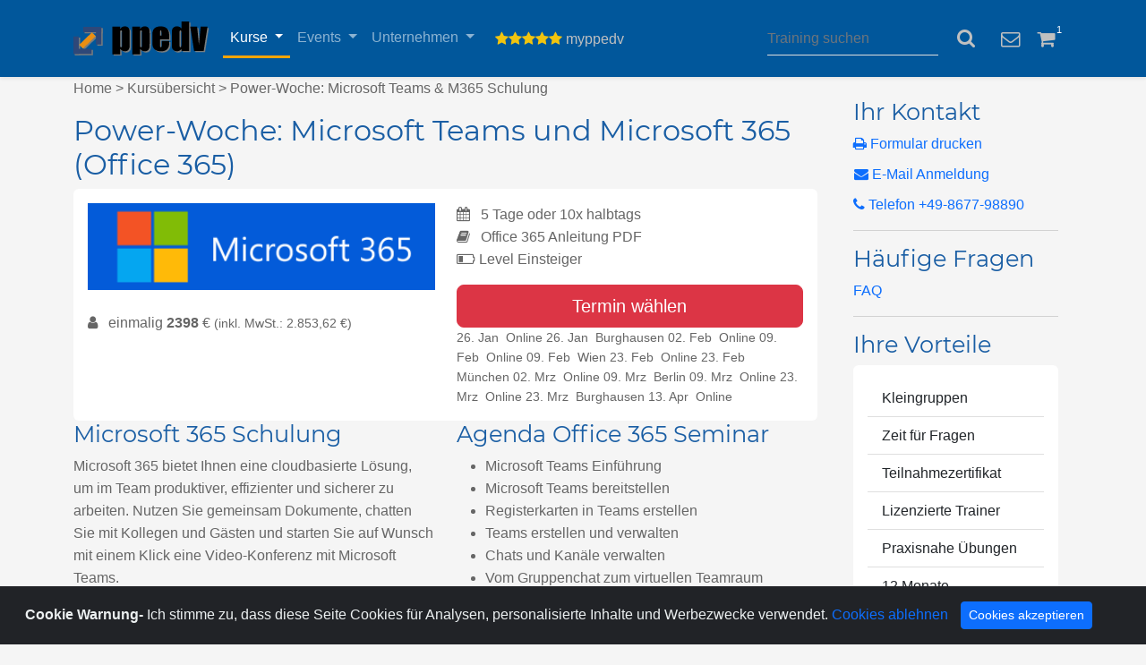

--- FILE ---
content_type: text/html; charset=utf-8
request_url: https://ppedv.com/Schulung/Kurse/Office365MicrosoftTeamsO365ExchangeOnlineSharePointCloudMCSASeminareTraining
body_size: 13103
content:


<!DOCTYPE html>
<html lang="de">
<head>
    <meta name="viewport" content="width=device-width, initial-scale=1.0">
    <link rel="icon" href="https://ppedv.de/ppedv.png">
    
	<title>Power-Woche: Microsoft 365 Administration Schulung und Teams Grundlagenkurs</title>
<meta name="description" content="Lernen Sie in diesem Microsoft 365 Seminar alles rund um die Planung, Bereitstellung, Konfiguration und Verwaltung von Microsoft Office 365 und Microsoft Teams kennen.
    5 Tage in Vollzeit oder 10 x Halbtags M365 Online Training" />
   <meta name="Author" content="ppedv AG" />
<meta name="Publisher" content=" ppedv AG" />
<meta name="Copyright" content=" ppedv AG" />
<meta name="Revisit-after" content="1 Days" />
<meta name="page-topic" content="Fortbildung" />
<meta name="Audience" content="alle" />
<meta name="Language" content="de" />

    <meta property="og:site_name" content="ppedv AG" />
    <meta property="og:locale" content="de">
    <meta name="msvalidate.01" content="20D638EB12ED0946483C442233850EA4" />
    <link id="ctl00_Link1" rel="Alternate" type="application/rss+xml" title="Aktuelle Schulungen" alt="Aktuelle Schulungen" href="~/RSS/ppedvAktuelleSchulungen.aspx"></link>
    <link id="ctl00_Link2" rel="Alternate" type="application/rss+xml" title="Aktuelle Events" href="~/RSS/ppedvAktuelleEvents.aspx"></link>
    <link id="ctl00_Link4" rel="Alternate" type="application/rss+xml" title="ppedv@Twitter" href="http://twitter.com/statuses/user_timeline/22393057.rss"></link>
    <link rel="canonical" href='https://ppedv.de/Schulung/Kurse/Office365MicrosoftTeamsO365ExchangeOnlineSharePointCloudMCSASeminareTraining'>
    <meta http-equiv="Content-Type" content="text/html; charset=utf-8" />
    <link href="/content/bootstrap.min.css" rel="stylesheet" />
    <link href="/content/font-awesome.min.css" rel="stylesheet" />
    <link href="/content/Style15.min.css" rel="stylesheet" />
    <link href="/content/ppedv15.min.css" rel="stylesheet" />
</head>
<body>


    <form name="aspnetForm" method="post" action="./Office365MicrosoftTeamsO365ExchangeOnlineSharePointCloudMCSASeminareTraining" id="aspnetForm">
<div>
<input type="hidden" name="__VIEWSTATE" id="__VIEWSTATE" value="EWLVPwNsmTSrpoJi336y4LcYvTmkRNzgGPADu80++6+DJz+lrbvwAv9ogdW4kgOE2rUCNH63Kdeivz/RHv2G8qGmNNO3RcSu5CxK0PhKtlBYwGPwFJVq2g6XNBxQCgBNntt1tuEeDQ438Ta/eFeZ2rbeCNi4KezOmjjrNO+im2eN6FIFnQSEHd1PyGDDMZCeaWGasox8+E6rimeDka5LPkXElmkCX9lKdvy0/RiifmAvB5S1gnZ+XqmeYa/qeh9xJoDfxuEk4M9YPoSKLaczcX85gLGgodcLXhoxIIKctvE019zFsdRR1eXHxa0eA7uhy1j9HQvJFmnfuzdikrd4sQ==" />
</div>

<div>

	<input type="hidden" name="__VIEWSTATEGENERATOR" id="__VIEWSTATEGENERATOR" value="325F452B" />
</div>
        
        


        

        <nav class="navbar navbar-dark  navbar-expand-lg  sticky-top shadow-sm ">
           <div class="container">
                <a class="navbar-brand" title="ppedv Startseite" alt="ppedv Startseite" href="/angebot">
                    <img src="/Images/ppedv.svg" />


                </a>
                <button class="navbar-toggler" type="button" data-bs-toggle="collapse" 
                    data-bs-target="#aufklapp"
                    aria-controls="navbarSupportedContent" aria-expanded="false"
                    aria-label="Toggle navigation">
                    <span class="navbar-toggler-icon"></span>
                </button>
                <div class="collapse navbar-collapse" id="aufklapp">
                    <ul class="navbar-nav">
                        <li class="active nav-item dropdown ">
                            <a title="Ihre IT-Trainings"
                                class="nav-link dropdown-toggle x-3" href="#" data-bs-toggle="dropdown">
                                Kurse<b class="caret"></b>
                            </a>
                            <ul class="dropdown-menu">
                                <li class="dropdown-item">
                                    <a href="/Schulung/MicrosoftTraining">
                                        <i class="fa fa-volume-up fa-fw"></i>&nbsp;
                                        Kursübersicht</a>
                                </li>
                                <li class="dropdown-item">
                                    <a href="/schulung/technologien">
                                        <i class="fa fa-cogs" aria-hidden="true"></i>
                                        &nbsp;Kurskategorien</a>
                                </li>
                                <li class="dropdown-item">
                                    <a href="/Schulung/365-VirtualClassroom-VirtuellesKlassenzimmer-E-Learning-Onlinekurs-Seminar-Training-Microsoft">
                                        <i class="fa fa-users fa-fw"></i>&nbsp;Virtual Class </a>
                                </li>
                                <li class="dropdown-item">
                                    <a href="/Schulung/Voucher">
                                        <i class="fa fa-percent fa-fw"></i>&nbsp;Voucherpakete </a>
                                </li>



                                <li class="dropdown-item">
                                    <a href="/schulung/InhouseITProjekte.aspx"><i class="fa fa-star fa-fw"></i>&nbsp;Inhouse</a>
                                </li>

                            </ul>
                        </li>


                        <li class=" nav-item dropdown ">
                            <a title="Ihre IT-Events"
                                class="nav-link dropdown-toggle x-3 " href="#" data-bs-toggle="dropdown"
                                 >Events<b class="caret"></b>
                            </a>
                            <ul class="dropdown-menu w-100">
                                <li class="dropdown-item">
                                    <a href="/Events">
                                        <i class="fa fa-calendar fa-fw"></i>&nbsp;
                                        Übersicht</a>
                                </li>

                                <li class="dropdown-item">
                                    <a href="https://adc.ms" target="_blank">
                                        <i class="fa fa-graduation-cap fa-fw"></i>&nbsp;ADC</a>
                                </li>

                                <li class="dropdown-item">
                                    <a href="https://infinity365.eu/" target="_blank">
                                        <i class="fa fa-users fa-fw"></i>&nbsp;Infinity365</a>
                                </li>

                                <li class="dropdown-item">
                                    <a href="http://www.sqldays.net" target="_blank">
                                        <i class="fa fa-database fa-fw"></i>&nbsp;SQLdays</a>
                                </li>

                                <li class="dropdown-item">
                                    <a href="https://ppedv.de/events/stateof">
                                        <i class="fa fa-connectdevelop fa-fw"></i>&nbsp;StateOf</a>
                                </li>

                          
                            </ul>
                        </li>
                        <li class=" dropdown nav-item">
                            <a href="#" class="nav-link dropdown-toggle x-3" data-bs-toggle="dropdown"
                              
                                title="über ppedv">Unternehmen<b class="caret"></b>
                            </a>
                            <ul class="dropdown-menu">
                                <li class="dropdown-item">
                                    <a href="/job">
                                        <i class="fa fa-user-plus"></i>&nbsp;Jobs</a>
                                </li>
                                <li class="dropdown-item">
                                    <a href="/microsoftexperte/mitarbeiter.aspx">
                                        <i class="fa fa-users fa-fw"></i>&nbsp;Team </a>
                                </li>
                                <li class="dropdown-item">
                                    <a href="/microsoftexperte/ueberuns.aspx">
                                        <i class="fa fa-building"></i>&nbsp;Über uns</a>
                                </li>
                                <li class="dropdown-item">
                                    <a href="/microsoftexperte/anfahrt.aspx">
                                        <i class="fa fa-location-arrow"></i>&nbsp;Standorte</a>
                                </li>
                                <li class="dropdown-item">
                                    <a href="https://blog.ppedv.de" target="_blank">
                                        <i class="fa fa-rss"></i>&nbsp;Blog</a>
                                </li>
                                
                                <li class="dropdown-item">
                                    <a href="/microsoftexperte/datenschutz.aspx">
                                        <i class="fa fa-save"></i>&nbsp;Datenschutz</a>
                                </li>


                            </ul>
                        </li>
                    </ul>


                    <ul class="nav navbar-nav navbar-right">
                        <li class="dropdown col-xs-12">
                            <a title="Service Bereich"
                                class="x-3" href="#" data-bs-toggle="dropdown">
                                <i class='fa fa-star text-yellow'></i><i class='fa fa-star text-yellow'></i><i class='fa fa-star text-yellow'></i><i class='fa fa-star text-yellow'></i><i class='fa fa-star text-yellow'></i>

                                <span id="userid">
                                    myppedv</span>
                                <b class="caret"></b>
                            </a>
                            <ul class="dropdown-menu">
                                <li>
                                    <a data-bs-toggle="modal" href="#logindialog"><i class="fa fa-fw fa-sign-in"></i>&nbsp; Login</a>
                                </li>
                                <li>
                                    
                                </li>

                                


                                <li>
                                    
                                </li>
                                <li>
                                    <a href="/partner/affiliate.aspx"><i class="fa fa-fw fa-usd"></i>&nbsp;Affiliate</a>
                                </li>
                            </ul>
                        </li>
                    </ul>
                </div>
                <div class="navbar-form navbar-right d-flex align-items-center p-3">
                    <input type="text" class="form-control me-2"
                        id="suche1" autocomplete="new-password" 
                        style="color: white"
                        onkeypress="if(event.keyCode==13){window.location.href='/ergebnis.aspx?suche='+encodeURIComponent($('#suche1').val());}"
                        placeholder="Training suchen" />
                    <button title="Suche" class="navbar-icon btn" style="color: silver;"
                        onclick="window.location.href='/ergebnis.aspx?suche='+encodeURIComponent($('#suche1').val());">
                        <i class="fa fa-search fa-lg"></i>
                    </button>
                </div>

                <div class="ml-auto d-none d-md-block">
                    <a title="Feedback Kommentar" class="navbar-icon"
                        data-toggle="modal" href="#feedbackdialog">
                        <i class="fa fa-envelope-o fa-lg"></i>
                    </a>
                </div>


                <div class="ml-auto ">
                    <a title="Trainings vorausgewählt" class="navbar-icon mx-0 mx-sm-3"
                        href="/Schulung/schulungenwatch.aspx">
                        <i class="fa fa-shopping-cart fa-fw fa-lg " style="position: relative;">
                            <span id="ctl00_basketcount" class="badge  badge-info small" style="top: -10px; position: absolute; padding: 0.2em;">1</span>
                        </i></a>

                </div>


                
                </div>

                
            </div>
        </nav>

        <header class="sb-page-header">
            <div class="container">

                
                
            </div>
        </header>

        <div class="container">
            <div class="row">
                <div class="col-md-9">
                    
       <p><a style="color:#6B6B6B" href="https://ppedv.de/">Home</a> > <a style="color:#6B6B6B" href="https://ppedv.de/Schulung/MicrosoftTraining.aspx">Kursübersicht</a> > Power-Woche: Microsoft Teams & M365 Schulung</p>
	 <div class="row" >
        
<div class="col-md-12">
    <h1 id="mainEvent" itemprop="name">
        
                 Power-Woche: Microsoft Teams und Microsoft 365 (Office 365)
            

    </h1>
</div>

    </div>
    <div class="card" >
        <div class="card-body row" >
            <div class="col-12 col-md-6">

            <img src="/Schulung/Kurse/KursBilder/M365.png" class="img-fluid w-100 mb-4" title="Office 365 Kurs Microsoft Teams Grundlagen Schulung " alt="Microsoft 365 Seminar für Administratoren" />
            


        <div class="mb-2">
            <i class="fa fa-user me-2"></i> einmalig 
            <b>2398</b> €
            <span class="small">(inkl. MwSt.: 2.853,62 €)</span>
        </div>

      
    



        </div>
        <div class="col-12 col-md-6">
            


        <div class="mb-0">
            <i class="fa fa-calendar me-2"></i>
            5 Tage
             oder 10x halbtags    
        </div>

        <div class="mb-0">
            <i class="fa fa-book me-2"></i>
            Office 365 Anleitung PDF
        </div>

        <div class="mb-3">
            <i class="fa fa-battery-quarter" 
               data-bs-toggle="tooltip" data-bs-html="true"
               title="Einsteiger: kaum Vorkenntnisse<br/>Fortgeschritten: Basiswissen nötig<br/>Experte: Vertiefung Technologie"></i>
            Level Einsteiger
        </div>

        <div class="d-grid">
            <a href='/Schulung/trainingtermine?seid=1920'
               class="btn btn-lg btn-danger w-100">Termin wählen</a>
        </div>

        
<div class="small">


    
            
                <!-- Sichtbare Ausgabe (wie bisher) -->
                <span class="termin-row">
                    <span class="termin-name">
                        26. Jan&nbsp;
          Online
                    </span>
                </span>

                <!-- JSON-LD Structured Data pro Event -->
                <script type="application/ld+json">
{
  "@context": "https://schema.org",
  "@type": "Event",
  "name": "Power-Woche: Microsoft Teams und Microsoft 365 (Office 365)",
  "description": "Teil 1: Microsoft Teams - Grundlagen Administration, Teil 2: Microsoft 365 (Office 365) - Jump Start Administration",
  "startDate": "2026-01-26",
  "endDate": "2026-01-30",
  "eventStatus": "https://schema.org/EventScheduled",
  "eventAttendanceMode": "https://schema.org/MixedEventAttendanceMode",
  "location": {"@type":"Place","name":"Virtual Classroom"},
  "offers": {
    "@type": "Offer",
    "price": "2398",
    "priceCurrency": "EUR",
    "availability": "https://schema.org/InStock",
    "url": "https://ppedv.com/Schulung/Kurse/Office365MicrosoftTeamsO365ExchangeOnlineSharePointCloudMCSASeminareTraining"
  },
  "organizer": {
    "@type": "Organization",
    "name": "ppedv AG",
    "url": "https://www.ppedv.de"
  },
  "url": "https://ppedv.com/Schulung/Kurse/Office365MicrosoftTeamsO365ExchangeOnlineSharePointCloudMCSASeminareTraining"
}
                </script>
            
        
            
                <!-- Sichtbare Ausgabe (wie bisher) -->
                <span class="termin-row">
                    <span class="termin-name">
                        26. Jan&nbsp;
          Burghausen
                    </span>
                </span>

                <!-- JSON-LD Structured Data pro Event -->
                <script type="application/ld+json">
{
  "@context": "https://schema.org",
  "@type": "Event",
  "name": "Power-Woche: Microsoft Teams und Microsoft 365 (Office 365)",
  "description": "Teil 1: Microsoft Teams - Grundlagen Administration, Teil 2: Microsoft 365 (Office 365) - Jump Start Administration",
  "startDate": "2026-01-26",
  "endDate": "2026-01-30",
  "eventStatus": "https://schema.org/EventScheduled",
  "eventAttendanceMode": "https://schema.org/OfflineEventAttendanceMode",
  "location": {"@type":"Place","name":"Burghausen"},
  "offers": {
    "@type": "Offer",
    "price": "2398",
    "priceCurrency": "EUR",
    "availability": "https://schema.org/InStock",
    "url": "https://ppedv.com/Schulung/Kurse/Office365MicrosoftTeamsO365ExchangeOnlineSharePointCloudMCSASeminareTraining"
  },
  "organizer": {
    "@type": "Organization",
    "name": "ppedv AG",
    "url": "https://www.ppedv.de"
  },
  "url": "https://ppedv.com/Schulung/Kurse/Office365MicrosoftTeamsO365ExchangeOnlineSharePointCloudMCSASeminareTraining"
}
                </script>
            
        
            
                <!-- Sichtbare Ausgabe (wie bisher) -->
                <span class="termin-row">
                    <span class="termin-name">
                        02. Feb&nbsp;
          Online
                    </span>
                </span>

                <!-- JSON-LD Structured Data pro Event -->
                <script type="application/ld+json">
{
  "@context": "https://schema.org",
  "@type": "Event",
  "name": "Power-Woche: Microsoft Teams und Microsoft 365 (Office 365)",
  "description": "Teil 1: Microsoft Teams - Grundlagen Administration, Teil 2: Microsoft 365 (Office 365) - Jump Start Administration",
  "startDate": "2026-02-02",
  "endDate": "2026-02-06",
  "eventStatus": "https://schema.org/EventScheduled",
  "eventAttendanceMode": "https://schema.org/MixedEventAttendanceMode",
  "location": {"@type":"Place","name":"Virtual Classroom"},
  "offers": {
    "@type": "Offer",
    "price": "2398",
    "priceCurrency": "EUR",
    "availability": "https://schema.org/InStock",
    "url": "https://ppedv.com/Schulung/Kurse/Office365MicrosoftTeamsO365ExchangeOnlineSharePointCloudMCSASeminareTraining"
  },
  "organizer": {
    "@type": "Organization",
    "name": "ppedv AG",
    "url": "https://www.ppedv.de"
  },
  "url": "https://ppedv.com/Schulung/Kurse/Office365MicrosoftTeamsO365ExchangeOnlineSharePointCloudMCSASeminareTraining"
}
                </script>
            
        
            
                <!-- Sichtbare Ausgabe (wie bisher) -->
                <span class="termin-row">
                    <span class="termin-name">
                        09. Feb&nbsp;
          Online
                    </span>
                </span>

                <!-- JSON-LD Structured Data pro Event -->
                <script type="application/ld+json">
{
  "@context": "https://schema.org",
  "@type": "Event",
  "name": "Power-Woche: Microsoft Teams und Microsoft 365 (Office 365)",
  "description": "Teil 1: Microsoft Teams - Grundlagen Administration, Teil 2: Microsoft 365 (Office 365) - Jump Start Administration",
  "startDate": "2026-02-09",
  "endDate": "2026-02-13",
  "eventStatus": "https://schema.org/EventScheduled",
  "eventAttendanceMode": "https://schema.org/MixedEventAttendanceMode",
  "location": {"@type":"Place","name":"Virtual Classroom"},
  "offers": {
    "@type": "Offer",
    "price": "2398",
    "priceCurrency": "EUR",
    "availability": "https://schema.org/InStock",
    "url": "https://ppedv.com/Schulung/Kurse/Office365MicrosoftTeamsO365ExchangeOnlineSharePointCloudMCSASeminareTraining"
  },
  "organizer": {
    "@type": "Organization",
    "name": "ppedv AG",
    "url": "https://www.ppedv.de"
  },
  "url": "https://ppedv.com/Schulung/Kurse/Office365MicrosoftTeamsO365ExchangeOnlineSharePointCloudMCSASeminareTraining"
}
                </script>
            
        
            
                <!-- Sichtbare Ausgabe (wie bisher) -->
                <span class="termin-row">
                    <span class="termin-name">
                        09. Feb&nbsp;
          Wien 
                    </span>
                </span>

                <!-- JSON-LD Structured Data pro Event -->
                <script type="application/ld+json">
{
  "@context": "https://schema.org",
  "@type": "Event",
  "name": "Power-Woche: Microsoft Teams und Microsoft 365 (Office 365)",
  "description": "Teil 1: Microsoft Teams - Grundlagen Administration, Teil 2: Microsoft 365 (Office 365) - Jump Start Administration",
  "startDate": "2026-02-09",
  "endDate": "2026-02-13",
  "eventStatus": "https://schema.org/EventScheduled",
  "eventAttendanceMode": "https://schema.org/OfflineEventAttendanceMode",
  "location": {"@type":"Place","name":"Wien "},
  "offers": {
    "@type": "Offer",
    "price": "2398",
    "priceCurrency": "EUR",
    "availability": "https://schema.org/InStock",
    "url": "https://ppedv.com/Schulung/Kurse/Office365MicrosoftTeamsO365ExchangeOnlineSharePointCloudMCSASeminareTraining"
  },
  "organizer": {
    "@type": "Organization",
    "name": "ppedv AG",
    "url": "https://www.ppedv.de"
  },
  "url": "https://ppedv.com/Schulung/Kurse/Office365MicrosoftTeamsO365ExchangeOnlineSharePointCloudMCSASeminareTraining"
}
                </script>
            
        
            
                <!-- Sichtbare Ausgabe (wie bisher) -->
                <span class="termin-row">
                    <span class="termin-name">
                        23. Feb&nbsp;
          Online
                    </span>
                </span>

                <!-- JSON-LD Structured Data pro Event -->
                <script type="application/ld+json">
{
  "@context": "https://schema.org",
  "@type": "Event",
  "name": "Power-Woche: Microsoft Teams und Microsoft 365 (Office 365)",
  "description": "Teil 1: Microsoft Teams - Grundlagen Administration, Teil 2: Microsoft 365 (Office 365) - Jump Start Administration",
  "startDate": "2026-02-23",
  "endDate": "2026-02-27",
  "eventStatus": "https://schema.org/EventScheduled",
  "eventAttendanceMode": "https://schema.org/MixedEventAttendanceMode",
  "location": {"@type":"Place","name":"Virtual Classroom"},
  "offers": {
    "@type": "Offer",
    "price": "2398",
    "priceCurrency": "EUR",
    "availability": "https://schema.org/InStock",
    "url": "https://ppedv.com/Schulung/Kurse/Office365MicrosoftTeamsO365ExchangeOnlineSharePointCloudMCSASeminareTraining"
  },
  "organizer": {
    "@type": "Organization",
    "name": "ppedv AG",
    "url": "https://www.ppedv.de"
  },
  "url": "https://ppedv.com/Schulung/Kurse/Office365MicrosoftTeamsO365ExchangeOnlineSharePointCloudMCSASeminareTraining"
}
                </script>
            
        
            
                <!-- Sichtbare Ausgabe (wie bisher) -->
                <span class="termin-row">
                    <span class="termin-name">
                        23. Feb&nbsp;
          München
                    </span>
                </span>

                <!-- JSON-LD Structured Data pro Event -->
                <script type="application/ld+json">
{
  "@context": "https://schema.org",
  "@type": "Event",
  "name": "Power-Woche: Microsoft Teams und Microsoft 365 (Office 365)",
  "description": "Teil 1: Microsoft Teams - Grundlagen Administration, Teil 2: Microsoft 365 (Office 365) - Jump Start Administration",
  "startDate": "2026-02-23",
  "endDate": "2026-02-27",
  "eventStatus": "https://schema.org/EventScheduled",
  "eventAttendanceMode": "https://schema.org/OfflineEventAttendanceMode",
  "location": {"@type":"Place","name":"München"},
  "offers": {
    "@type": "Offer",
    "price": "2398",
    "priceCurrency": "EUR",
    "availability": "https://schema.org/InStock",
    "url": "https://ppedv.com/Schulung/Kurse/Office365MicrosoftTeamsO365ExchangeOnlineSharePointCloudMCSASeminareTraining"
  },
  "organizer": {
    "@type": "Organization",
    "name": "ppedv AG",
    "url": "https://www.ppedv.de"
  },
  "url": "https://ppedv.com/Schulung/Kurse/Office365MicrosoftTeamsO365ExchangeOnlineSharePointCloudMCSASeminareTraining"
}
                </script>
            
        
            
                <!-- Sichtbare Ausgabe (wie bisher) -->
                <span class="termin-row">
                    <span class="termin-name">
                        02. Mrz&nbsp;
          Online
                    </span>
                </span>

                <!-- JSON-LD Structured Data pro Event -->
                <script type="application/ld+json">
{
  "@context": "https://schema.org",
  "@type": "Event",
  "name": "Power-Woche: Microsoft Teams und Microsoft 365 (Office 365)",
  "description": "Teil 1: Microsoft Teams - Grundlagen Administration, Teil 2: Microsoft 365 (Office 365) - Jump Start Administration",
  "startDate": "2026-03-02",
  "endDate": "2026-03-06",
  "eventStatus": "https://schema.org/EventScheduled",
  "eventAttendanceMode": "https://schema.org/MixedEventAttendanceMode",
  "location": {"@type":"Place","name":"Virtual Classroom"},
  "offers": {
    "@type": "Offer",
    "price": "2398",
    "priceCurrency": "EUR",
    "availability": "https://schema.org/InStock",
    "url": "https://ppedv.com/Schulung/Kurse/Office365MicrosoftTeamsO365ExchangeOnlineSharePointCloudMCSASeminareTraining"
  },
  "organizer": {
    "@type": "Organization",
    "name": "ppedv AG",
    "url": "https://www.ppedv.de"
  },
  "url": "https://ppedv.com/Schulung/Kurse/Office365MicrosoftTeamsO365ExchangeOnlineSharePointCloudMCSASeminareTraining"
}
                </script>
            
        
            
                <!-- Sichtbare Ausgabe (wie bisher) -->
                <span class="termin-row">
                    <span class="termin-name">
                        09. Mrz&nbsp;
          Berlin
                    </span>
                </span>

                <!-- JSON-LD Structured Data pro Event -->
                <script type="application/ld+json">
{
  "@context": "https://schema.org",
  "@type": "Event",
  "name": "Power-Woche: Microsoft Teams und Microsoft 365 (Office 365)",
  "description": "Teil 1: Microsoft Teams - Grundlagen Administration, Teil 2: Microsoft 365 (Office 365) - Jump Start Administration",
  "startDate": "2026-03-09",
  "endDate": "2026-03-13",
  "eventStatus": "https://schema.org/EventScheduled",
  "eventAttendanceMode": "https://schema.org/OfflineEventAttendanceMode",
  "location": {"@type":"Place","name":"Berlin"},
  "offers": {
    "@type": "Offer",
    "price": "2398",
    "priceCurrency": "EUR",
    "availability": "https://schema.org/InStock",
    "url": "https://ppedv.com/Schulung/Kurse/Office365MicrosoftTeamsO365ExchangeOnlineSharePointCloudMCSASeminareTraining"
  },
  "organizer": {
    "@type": "Organization",
    "name": "ppedv AG",
    "url": "https://www.ppedv.de"
  },
  "url": "https://ppedv.com/Schulung/Kurse/Office365MicrosoftTeamsO365ExchangeOnlineSharePointCloudMCSASeminareTraining"
}
                </script>
            
        
            
                <!-- Sichtbare Ausgabe (wie bisher) -->
                <span class="termin-row">
                    <span class="termin-name">
                        09. Mrz&nbsp;
          Online
                    </span>
                </span>

                <!-- JSON-LD Structured Data pro Event -->
                <script type="application/ld+json">
{
  "@context": "https://schema.org",
  "@type": "Event",
  "name": "Power-Woche: Microsoft Teams und Microsoft 365 (Office 365)",
  "description": "Teil 1: Microsoft Teams - Grundlagen Administration, Teil 2: Microsoft 365 (Office 365) - Jump Start Administration",
  "startDate": "2026-03-09",
  "endDate": "2026-03-13",
  "eventStatus": "https://schema.org/EventScheduled",
  "eventAttendanceMode": "https://schema.org/MixedEventAttendanceMode",
  "location": {"@type":"Place","name":"Virtual Classroom"},
  "offers": {
    "@type": "Offer",
    "price": "2398",
    "priceCurrency": "EUR",
    "availability": "https://schema.org/InStock",
    "url": "https://ppedv.com/Schulung/Kurse/Office365MicrosoftTeamsO365ExchangeOnlineSharePointCloudMCSASeminareTraining"
  },
  "organizer": {
    "@type": "Organization",
    "name": "ppedv AG",
    "url": "https://www.ppedv.de"
  },
  "url": "https://ppedv.com/Schulung/Kurse/Office365MicrosoftTeamsO365ExchangeOnlineSharePointCloudMCSASeminareTraining"
}
                </script>
            
        
            
                <!-- Sichtbare Ausgabe (wie bisher) -->
                <span class="termin-row">
                    <span class="termin-name">
                        23. Mrz&nbsp;
          Online 
                    </span>
                </span>

                <!-- JSON-LD Structured Data pro Event -->
                <script type="application/ld+json">
{
  "@context": "https://schema.org",
  "@type": "Event",
  "name": "Power-Woche: Microsoft Teams und Microsoft 365 (Office 365)",
  "description": "Teil 1: Microsoft Teams - Grundlagen Administration, Teil 2: Microsoft 365 (Office 365) - Jump Start Administration",
  "startDate": "2026-03-23",
  "endDate": "2026-03-27",
  "eventStatus": "https://schema.org/EventScheduled",
  "eventAttendanceMode": "https://schema.org/MixedEventAttendanceMode",
  "location": {"@type":"Place","name":"Virtual Classroom "},
  "offers": {
    "@type": "Offer",
    "price": "2398",
    "priceCurrency": "EUR",
    "availability": "https://schema.org/InStock",
    "url": "https://ppedv.com/Schulung/Kurse/Office365MicrosoftTeamsO365ExchangeOnlineSharePointCloudMCSASeminareTraining"
  },
  "organizer": {
    "@type": "Organization",
    "name": "ppedv AG",
    "url": "https://www.ppedv.de"
  },
  "url": "https://ppedv.com/Schulung/Kurse/Office365MicrosoftTeamsO365ExchangeOnlineSharePointCloudMCSASeminareTraining"
}
                </script>
            
        
            
                <!-- Sichtbare Ausgabe (wie bisher) -->
                <span class="termin-row">
                    <span class="termin-name">
                        23. Mrz&nbsp;
          Burghausen
                    </span>
                </span>

                <!-- JSON-LD Structured Data pro Event -->
                <script type="application/ld+json">
{
  "@context": "https://schema.org",
  "@type": "Event",
  "name": "Power-Woche: Microsoft Teams und Microsoft 365 (Office 365)",
  "description": "Teil 1: Microsoft Teams - Grundlagen Administration, Teil 2: Microsoft 365 (Office 365) - Jump Start Administration",
  "startDate": "2026-03-23",
  "endDate": "2026-03-27",
  "eventStatus": "https://schema.org/EventScheduled",
  "eventAttendanceMode": "https://schema.org/OfflineEventAttendanceMode",
  "location": {"@type":"Place","name":"Burghausen"},
  "offers": {
    "@type": "Offer",
    "price": "2398",
    "priceCurrency": "EUR",
    "availability": "https://schema.org/InStock",
    "url": "https://ppedv.com/Schulung/Kurse/Office365MicrosoftTeamsO365ExchangeOnlineSharePointCloudMCSASeminareTraining"
  },
  "organizer": {
    "@type": "Organization",
    "name": "ppedv AG",
    "url": "https://www.ppedv.de"
  },
  "url": "https://ppedv.com/Schulung/Kurse/Office365MicrosoftTeamsO365ExchangeOnlineSharePointCloudMCSASeminareTraining"
}
                </script>
            
        
            
                <!-- Sichtbare Ausgabe (wie bisher) -->
                <span class="termin-row">
                    <span class="termin-name">
                        13. Apr&nbsp;
          Online
                    </span>
                </span>

                <!-- JSON-LD Structured Data pro Event -->
                <script type="application/ld+json">
{
  "@context": "https://schema.org",
  "@type": "Event",
  "name": "Power-Woche: Microsoft Teams und Microsoft 365 (Office 365)",
  "description": "Teil 1: Microsoft Teams - Grundlagen Administration, Teil 2: Microsoft 365 (Office 365) - Jump Start Administration",
  "startDate": "2026-04-13",
  "endDate": "2026-04-17",
  "eventStatus": "https://schema.org/EventScheduled",
  "eventAttendanceMode": "https://schema.org/MixedEventAttendanceMode",
  "location": {"@type":"Place","name":"Virtual Classroom"},
  "offers": {
    "@type": "Offer",
    "price": "2398",
    "priceCurrency": "EUR",
    "availability": "https://schema.org/InStock",
    "url": "https://ppedv.com/Schulung/Kurse/Office365MicrosoftTeamsO365ExchangeOnlineSharePointCloudMCSASeminareTraining"
  },
  "organizer": {
    "@type": "Organization",
    "name": "ppedv AG",
    "url": "https://www.ppedv.de"
  },
  "url": "https://ppedv.com/Schulung/Kurse/Office365MicrosoftTeamsO365ExchangeOnlineSharePointCloudMCSASeminareTraining"
}
                </script>
            
        

</div>

    

        </div>
        </div>
    </div>
   
<div class='row'>
    <div class="col-12 col-md-6">
        <h2> Microsoft 365 Schulung</h2>
        <p>Microsoft 365 bietet Ihnen eine cloudbasierte Lösung, um im Team produktiver, effizienter und sicherer zu arbeiten. 
            Nutzen Sie gemeinsam Dokumente, chatten Sie mit Kollegen und Gästen und starten Sie auf Wunsch mit einem Klick eine Video-Konferenz mit Microsoft Teams.</p>

            <h2>Microsoft Teams Kursinhalt</h2>
     <p>Lernen Sie in dieser <b>Microsoft 365 Schulung</b> alles rund um die Planung, Bereitstellung, Konfiguration und Verwaltung von Microsoft 365 und Microsoft Teams kompakt in 5 Tagen kennen. </p>
        <p>Dieses <b>Office 365 Seminar</b> besteht aus dem <a href="/Schulung/Kurse/TeamsPlannerMicrosoftOffice365GrundlagenEinstiegAdminO365SeminarTraining">"Microsoft Teams Einsteigerkurs"</a> und dem <a href="/schulung/kurse/Office365-Excel-Word-PowerPoint-OneNote-Cloud-Windows-Exchange-SharePoint-Administration-Seminar-Training">"Microsoft 365 Grundlagenkurs"</a>.</p>
       
        <h2>Zielgruppe Office 365 Seminar</h2>
        <p>Diese <b>Microsoft 365 Weiterbildung</b> ist für IT-Administratoren und Berater geeignet, 
		die eine <b>Microsoft 365 und Teams Umgebung</b> planen, konfigurieren und verwalten wollen und sich für moderne Zusammenarbeit interessieren.</p>
        
               <h2>Office 365 Zertifizierung </h2>
      <p>Dieser  <b>Microsoft Teams Workshop</b> kann Sie bei der Vorbereitung auf die Zertifizierung zum <b>Microsoft 365 Certified: Teams Administrator Associate</b> mit <b>Examen MS-700</b> unterstützen. 
           Auf Wunsch ist die Original Microsoft Unterlage <b>MOC MS-700</b> und ein digitales Zertifikat (Badge) für Ihre Profile in Social Media wie Linkedin inklusive.</p>             
		
         <section>
            <h2>Kundenbewertungen</h2>
                <div itemscope itemtype="http://schema.org/Product">
                    <div itemprop="review" itemscope itemtype="http://schema.org/Review">

                        <span itemprop="name">"Die Interaktion mit den Online Teilnehmern wurden vom Trainer gut umgesetzt."<br>
                        </span>
                        <span itemprop="author"><small><em> Bernd F., Private Kant-Schulen gGmbH 2023 </em></span>
                        <br />
                       Microsoft 365 Online Kurse<br></small>


                        <span itemprop="reviewBody">
                            <br>
                            <span itemprop="name">"Die Möglichkeit noch mit den Beispielen zu arbeiten gefällt mir sehr."<br>
                            </span>
                            <span itemprop="author"><small><em>Peter S., DATAGROUP Business Solutions 2023</em></span><br />
                            Office 365 Online Seminare<br></small>

                            <br>
                        </span>

                        <div itemprop="reviewRating" itemscope itemtype="http://schema.org/Rating">

                            <meta itemprop="worstRating" content="1">
                            <i class="fa fa-star"></i><i class="fa fa-star"></i><i class="fa fa-star"></i><i class="fa fa-star"></i><i class="fa fa-star"></i>

                            <span itemprop="ratingValue">5</span>/

          <span itemprop="bestRating">5</span> stars

                        </div>
                    </div>

                    <span itemprop="name">Online Seminare Microsoft 365</span>
                    <div itemprop="aggregateRating" itemscope itemtype="http://schema.org/AggregateRating">
                        Rated <span itemprop="ratingValue">5</span>/5

   based on <span itemprop="reviewCount">72</span> customer reviews

                    </div>
                </div>
            </section>
        </div>
    <div class="col-12 col-md-6">
        <h2> Agenda Office 365 Seminar</h2>
        <ul>
            <li>Microsoft Teams Einführung</li>
            <li>Microsoft Teams bereitstellen</li>
            <li>Registerkarten in Teams erstellen</li>
            <li>Teams erstellen und verwalten</li>
            <li>Chats und Kanäle verwalten</li>
            <li>Vom Gruppenchat zum virtuellen Teamraum</li>
            <li>Aufgabenverwaltung in Teams</li>
			<li>Online-Meetings mit Teams</li>
			<li>Dateien, Termine, Chats und Aktivitäten</li>
            <li>Suche innerhalb von Microsoft Teams</li>
            <li>Bots für Teams erstellen</li>
            <li>Sicherheit implementieren</li>
            <li>Apps in Teams verwalten</li>

            <li>Grundlagen Cloud-Dienste und Microsoft 365</li>
            <li>Administration von Microsoft 365</li>
            <li>Teamseiten für bessere Zusammenarbeit</li>
            <li>Exchange Online verwalten</li>
            <li>SharePoint Online Grundlagen</li>
            <li>OneDrive for Business als Cloud-Speicher</li>
            <li>Verwaltung eigener Domänen</li>
            <li>Benutzerverwaltung mit Windows PowerShell</li>
            <li>Identitäten mit Azure Active Directory</li>
            <li>Microsoft 365 Collaboration Services</li>
            <li>Microsoft Forms Grundlagen</li>
			<li>Microsoft 365 bereitstellen</li>
			<li>Sicherheit und Compliance</li>       
        </ul>
    </div>
</div>
    
<div class='row'>
    <div class="col-12 col-md-6">
        

<div class="row">

    <div class="col">
   <h2>Weitere Kurse zum Thema</h2>
        <ul class="list-group list-group-flush">

            
                    <li class="list-group-item">
                        <a href='/Schulung/Kurse/TeamsMicrosoft365AdministratorFortgeschrittene.aspx'>
                        Microsoft Teams - Fortgeschrittene Administration
                    </a></li>
                
                    <li class="list-group-item">
                        <a href='/schulung/kurse/DataverseSeminarPowerBIPowerAutomatePowerAppsAnwenderTraining.aspx'>
                        Dataverse - Power Platform Daten verwalten
                    </a></li>
                
                    <li class="list-group-item">
                        <a href='/Schulung/Kurse/MicrosoftPowerPlatformPowerAppsPowerAutomatePowerBIPowerVirtualAgentM365LowCodeSeminarTrainingWeiterbildungWorkshop'>
                        Citizen Developer Week - Power Apps und Power Automate
                    </a></li>
                
                    <li class="list-group-item">
                        <a href='/Schulung/Kurse/PowerAppsPowerAutomatePowerBIMicrosoftPowerPlatformOffice365LowCodeSeminarTrainingWeiterbildungWorkshop'>
                        Power Apps und Power Automate - Low Code Lösungen
                    </a></li>
                
                    <li class="list-group-item">
                        <a href='/Schulung/Kurse/Exchange-online-Administration-Seminar'>
                        Exchange Online - Microsoft 365 Administration
                    </a></li>
                
        </ul>
    </div>
</div>

    </div>
    <div class="col-12 col-md-6">
        

<div class="row">

    <div class="col">  <h2>Schulungszentren</h2>
        <ul class="list-group list-group-flush">
            <li class="list-group-item"><a href="../../../../../../../../../microsoftexperte/schulungszentrum/berlin">Berlin Mitte</a></li>
            <li class="list-group-item"><a href="../../../../../../../../../microsoftexperte/schulungszentrum/burghausen">Campus Burghausen</a></li>
            <li class="list-group-item"><a href="../../../../../../../../../microsoftexperte/schulungszentrum/muenchen">München</a></li>
            <li class="list-group-item"><a href="../../../../../../../../../microsoftexperte/schulungszentrum/wien">Wien Österreich</a></li>
            <li class="list-group-item"><a href="../../../../../../../../InhouseITProjekte">Inhouse </a>bei Ihnen vor Ort</li>
            <li class="list-group-item"><a href="../../../../../../../../365-VirtualClassroom-VirtuellesKlassenzimmer-E-Learning-Onlinekurs-Seminar-Training-Microsoft">Virtual Classrooms</a> von überall</li>
        </ul>
    </div>
</div>

</div>
    </div>

                </div>
                <div class="col-md-3 hidden-sm hidden-xs ">
                    
	   

<div class="card-body p-3">
    <h2 class="mt-2">Ihr Kontakt</h2>

    <a href="/Schulung/schulungsanmeldung.docx" target="_blank" class="text-decoration-none d-block mb-2">
        <i class="fa fa-print"></i> Formular drucken
    </a>

    

    <table cellspacing="0" border="0" id="ctl00_PlaceHolderActionPanel_KursBuchung_Repeater1" style="border-collapse:collapse;">
	<tr>
		<td colspan="2">
            <a href='mailto:schulung@ppedv.de?subject=Schulungsanmeldung für Kurs: Power-Woche: Microsoft Teams und Microsoft 365 (Office 365)'
                class="text-decoration-none d-block mb-2">
                <i class="fa fa-envelope"></i> E-Mail Anmeldung
            </a>

            <script type="application/ld+json">
            {
                "@context": "https://schema.org",
                "@type": "LocalBusiness",
                "name": "Power-Woche: Microsoft Teams und Microsoft 365 (Office 365)",
                "url": "https://ppedv.com/Schulung/Kurse/Office365MicrosoftTeamsO365ExchangeOnlineSharePointCloudMCSASeminareTraining",
                "image": "https://ppedv.de/images/ppedvlogo.png",
                "telephone": "0049-8677-9889-0",
                "address": {
                    "@type": "PostalAddress",
                    "streetAddress": "Chiemgaustr 116",
                    "addressLocality": "München",
                    "addressRegion": "BAY",
                    "postalCode": "81549",
                    "addressCountry": "DE"
                },
                "geo": {
                    "@type": "GeoCoordinates",
                    "latitude": "48.1073472680756",
                    "longitude": "11.598949240494822"
                },
                "aggregateRating": {
                    "@type": "AggregateRating",
                    "ratingValue": "4.8",
                    "ratingCount": "4528"
                }
            }
            </script>
        </td>
	</tr>
</table>

    <a href="tel:+49867798890" class="text-decoration-none d-block mb-3">
        <i class="fa fa-phone"></i> Telefon +49-8677-98890
    </a>

    <hr />
    <h2>Häufige Fragen</h2>
    <p><a href="/schulung/faq.aspx">FAQ</a></p>

    <hr />
    <h2>Ihre Vorteile</h2>
    <div class="card p-3">
        <ul class="list-group list-group-flush">
            <li class="list-group-item">Kleingruppen</li>
            <li class="list-group-item">Zeit für Fragen</li>
            <li class="list-group-item">Teilnahmezertifikat</li>
            <li class="list-group-item">Lizenzierte Trainer</li>
            <li class="list-group-item">Praxisnahe Übungen</li>
            <li class="list-group-item">12 Monate Trainersupport</li>
            <li class="list-group-item" title="*nur für bestimmte Termine gültig">12 Monate wiederholen für nur 99 €*</li>
        </ul>
    </div>
</div>

       <div class="panel-body" style="padding: 15px;"><h3>Ihr M365 Event</h3>
    <a href="https://infinity365.eu/" target="_blank">
                       <img title="Mehr zur Infinity 365 Konferenz erfahren"
               alt="Infinity 365 Konferenz Logo"  src="/Events/Images/InfinityStartseite.png" class="img-fluid w-100 mb-4" />

<br /> <br /> 
                   </a><br /></div>    

                    
    <br />
   




                    
                    
                </div>
            </div>
        </div>




        
        


        </div>
        <footer class=" navbar-default navbar navbar-dark ">
            <div class="container">

                <div class="row w-100">

                    <div class="col-6 text-white">
                        <a href='mailto:?subject=Link zum Microsoft Schulungsanbieter ppedv AG https://ppedv.com/Schulung/Kurse/Office365MicrosoftTeamsO365ExchangeOnlineSharePointCloudMCSASeminareTraining&body= Hallo, ich empfehle die ppedv als Microsoft und IT Schulungsanbieter: https://ppedv.com/Schulung/Kurse/Office365MicrosoftTeamsO365ExchangeOnlineSharePointCloudMCSASeminareTraining' target="_blank" style="color: white">
                            <i class="fa fa-copyright"></i>ppedv AG Campus</a>

                        <p>
                            Marktler Straße 15b&nbsp;|&nbsp;84489 Burghausen
                            <br />
                            +49 (0) 8677 - 9889-0&nbsp;|&nbsp;info@ppedv.de 
                        </p>



                    </div>
                    <div class="col-6">
                        <p>
                            <a href="/microsoftexperte/Schulungszentrum/Muenchen.aspx" style="color: white">München</a>&nbsp;|&nbsp;
                            <a href="/microsoftexperte/Schulungszentrum/Burghausen" style="color: white">Burghausen</a>&nbsp;|&nbsp;
                            
                               <a href="/microsoftexperte/Schulungszentrum/Berlin" style="color: white">Berlin</a>&nbsp;|&nbsp;
                        <a href="/microsoftexperte/Schulungszentrum/Wien" style="color: white">Wien</a>&nbsp;|&nbsp;
                            <a href="/vc" style="color: white">Virtual Classroom</a>
                        </p>


                        <p>
                            <a href="../../microsoftexperte/AGB.aspx" style="color: white">AGB</a>&nbsp;|&nbsp;
                            <a href="../../impressum.aspx" style="color: white">Impressum</a>&nbsp;|&nbsp;
                            <a href="/microsoftexperte/datenschutz.aspx" style="color: white">Datenschutz</a>&nbsp;|&nbsp;
                            <a href="/schulung/faq" style="color: white">FAQ</a>
                        </p>
                    </div>
                </div>
            </div>
            <img title="Affiliate" alt="Affiliate" src='/affidhandler.ashx?' />

        </footer>

        <div class="modal fade" id="logindialog" tabindex="-1" role="dialog" aria-labelledby="myModalLabel">
            <div class="modal-dialog" role="document">
                <div class="modal-content">
                    <div class="modal-header">

                        <h3 class="modal-title" id="myModalLabel">my ppedv Login</h3>
                        <button type="button" class="btn-close" data-bs-dismiss="modal" aria-label="Close">
                        </button>
                    </div>
                    <div class="modal-body">

                        <div class="form-group">

                            <input id="username" required type="email"
                                placeholder="Email">
                        </div>
                        <div class="form-group">

                            <input id="password" required placeholder="Login-ID" type="password">
                            <div class="checkbox">
                                <label>
                                    <input type="checkbox" id="RememberMe" checked="checked">
                                    remember
                                </label>
                            </div>
                        </div>



                    </div>
                    <div class="modal-footer">
                        <input id="LoginButton" class="btn btn-primary" onclick="ajaxlogin($('#username').val(), $('#password').val())"
                            value="Anmelden" />

                        <a href="/Login/PasswordRecovery.aspx">Passwort vergessen?</a>
                        <div class="text-danger">
                            <div id="ErrorText"></div>
                        </div>
                        
                    </div>
                </div>
            </div>
        </div>
        <div class="modal fade" id="feedbackdialog" tabindex="-1" role="dialog" aria-labelledby="myModalLabel">
            <div class="modal-dialog" role="document">
                <div class="modal-content">
                    <div class="modal-header">
                        <h3 class="modal-title">Feedback per Mail senden</h3>
                        <button type="button" class="btn-close" data-bs-dismiss="modal" aria-label="Close">
                        </button>

                    </div>
                    <div class="modal-body">
                        <div class="form-group">
                            <textarea id="nachricht" placeholder="Bitte geben Sie hier Ihre Nachricht ein" class="form-control" rows="5"></textarea>
                        </div>
                    </div>
                    <div class="modal-footer">
                        <input id="sendButton" class="btn btn-primary"
                            onclick="sendmail($('#nachricht').val())"
                            value="Mail senden" />
                    </div>
                </div>
            </div>
        </div>
        <div class="alert alert-dismissible text-center cookiealert" role="alert">
            <div class="cookiealert-container">
                <b>Cookie Warnung-</b>


                Ich stimme zu, dass diese Seite Cookies für Analysen, personalisierte Inhalte und Werbezwecke verwendet.

        <a href="/microsoftexperte/datenschutz.aspx" target="_blank">Cookies ablehnen</a>
                <button type="button" class="btn btn-primary btn-sm acceptcookies" aria-label="Close">
                    Cookies akzeptieren
                </button>
            </div>
        </div>
        <button class="btn btn-primary btn-sm float-right "
            type="button"
            style="position: fixed; right: 0; bottom: 0;"
            onclick="openForm1()">
            Beratung via Chat</button>



    </form>
    <div class="chat-window d-none position-fixed bottom-0 end-0 m-3 shadow-lg"
        style="z-index: 1050; max-height: 80vh; width: 320px;"
        id="chatWindow">
        <div class="card border-0 "
            style="max-width: 18rem;">
            <div class="card-header bg-primary text-white d-flex justify-content-between align-items-center">
                Support Chat
                      <button type="button"
                          class="btn-close btn-close-white"
                          onclick="closeForm()">
                      </button>
            </div>

            <div id="chatliste"
                class="card-body bg-light p-3" style="overflow-y: auto; max-height: 60vh;">
            </div>
            <form id="chatform" class="card-footer bg-white p-2">


                <textarea class="form-control" id="chatmsg" placeholder="Type your message..." rows="1"></textarea>
                <button id="sendmsg" type="submit" class="btn btn-primary ms-2">Send</button>
            </form>

        </div>
    </div>
    <!-- Init script -->
    <script src="/scripts/jquery-3.6.0.min.js"></script>
    <script src="/scripts/popper.min.js"></script>
    <script src="/scripts/bootstrap.min.js"></script>
    <script src="/scripts/jquery.cookie.min.js"></script>
    <script src="/scripts/ppedvmaster.min.js"></script>
    <script src="/scripts/Cookiealert.js"></script>

    <script>

        var chatliste = $('#chatliste');
        var username;
        var regex1 = /([a-zA-Z0-9._-]+@[a-zA-Z0-9._-]+\.[a-zA-Z0-9._-]+)/gi;
        function addChatMsg() {
            $('#chatliste').html(msg);
            chatliste.scrollTop(1E10);
        }
        function Check4Connection() {

            username = $.cookie("L2");
            console.log("Check4Connection" + username);
            if (username === null || username === undefined || username.toString().includes('@') === false) {
                var msg = $('#chatmsg').val();
                username = msg.match(regex1);
                console.log(username);
                if (username === null || username.toString().includes('@') === false) {
                    chatliste.html("bitte ihre Email Adresse");
                    console.log("kein L2 oder leer");
                    return false;
                }
                else {
                    username = username.toString().toLowerCase();
                    console.log("setting cookie L2 " + username);
                    $.cookie("L2", username, { expires: 90, domain: '.ppedv.de' });
                    $.cookie("L2", username, { expires: 90 });
                    chatliste.html("sie werden verbunden");
                    return true;
                }
            }
            return true;
        }
        var connection;
        var chat;
        function openForm1() {

           
          
            document.getElementById("chatWindow").classList.remove('d-none');
            username = $.cookie("L2");
            if (username != undefined) {
                username = username.toString().toLowerCase();
            }

            $.getScript('../../Scripts/jquery.signalR-2.4.3.min.js').done(function () {
                console.log('script loaded');
                connection = $.hubConnection();
                chat = connection.createHubProxy('chathub');

                //   await hubProxy.Invoke("SendInternalMessage", EingabeTextBox.Text, aktuell.User, aktuell.Session);

                chat.on('ChatHTMLMessage', function (User, msg) {
                    console.log('ChatHTMLMessage ' + $.cookie("messageID"), msg);
                    chatliste.html(msg);

                    chatliste.scrollTop(1E10);
                });
                chat.on('SetMessageIdCookie', function (messageid) {
                    console.log("SetMessageId " + messageid);
                    if (messageid != undefined) {
                        document.cookie = `messageID=${messageid}; Max-Age=172800`;
                    }

                });
                if (Check4Connection()) {
                    connection.start().done(function () {
                        console.log('Session start');
                        sessionId = Math.random().toString(36).substring(2, 15);
                        chat.invoke("joinSession", sessionId, username)
                            .done(function () {
                                console.log('connection established on open Form');


                                chat.invoke("ListNachrichten");
                            });


                    });
                }
            });
            console.log($('#chatform'));
            $('#chatform').submit(function (event) {
                event.preventDefault();
                console.log("connection state " + connection.state);

                //ist schon connected
                //1 HubConnectionState.Connected
                if (connection.state == 1) {
                    var msg = $('#chatmsg').val();
                    console.log("Invoke KundenNeueNachricht " + String(username) + msg + connection.ConnectionId);
                    chat.invoke('KundenNeueNachricht', msg, String(username), $.cookie("messageID"), window.location.pathname);

                }
                else {
                    if (Check4Connection()) {
                        connection.start().done(function () {
                            console.log("connection start");
                            sessionId = Math.random().toString(36).substring(2, 15);
                            chat.invoke("joinSession", sessionId, username);
                            console.log("connection established ohne L2");
                            chat.invoke("ListNachrichten");

                        });
                    }
                    else {


                    }
                }


                $('#chatmsg').val("");
                console.log("Empty input ");
            });




        }



        function closeForm() {
            document.getElementById("chatWindow").classList.add('d-none');
            connection.start();
        }

        $(function () {

            $.cookie.raw = true;



        });

        function copyAffiliateLink() {
            var linkElement = document.getElementById("ctl00_affiliateLink");
            if (linkElement) {
                var link = linkElement.href;
                navigator.clipboard.writeText(link).then(function () {
                    alert("Link in die Zwischenablage kopiert!");
                }).catch(function (err) {
                    console.error('Fehler beim Kopieren: ', err);
                });
            }
        }
    </script>


    
    


</body>
</html>


--- FILE ---
content_type: text/css
request_url: https://ppedv.com/content/ppedv15.min.css
body_size: 1774
content:
@font-face{font-family:"Montserrat";font-weight:400;font-style:normal;src:url("/fonts/Montserrat-Regular.eot?");src:url("/fonts/Montserrat-Regular.eot?#iefix") format('embedded-opentype'),url("/fonts/Montserrat-Regular.woff2") format("woff2"),url("/fonts/Montserrat-Regular.woff") format("woff");font-display:fallback}@font-face{font-family:'Nasaliza';src:url('/fonts/nasalization-webfont.woff2') format('woff2'),url('/fonts/nasalization-webfont.woff') format('woff');font-weight:normal;font-style:normal}body{margin:0;font-family:"Open Sans","Helvetica Neue",Helvetica,Arial,sans-serif;font-weight:400;line-height:1.6;color:#666;background-color:#f5f5f5!important;padding:0}a{text-decoration:none}.badge{font-family:"Open Sans","Helvetica Neue",Helvetica,Arial,sans-serif;font-weight:100;font-size:50%}.text-yellow{color:#f1c40f}.dropdown-menu{box-shadow:0 4px 8px 0 rgba(0,0,0,.2),0 6px 20px 0 rgba(0,0,0,.19)}.nav>li>a:hover,.nav>li>a:focus{text-decoration:none;background-color:#eee}.tab-pane>a:hover{color:#0a6ebd}.tab-pane>a{color:#5882fa}h1,h2,h3,h4,h5{font-family:Montserrat,'Open Sans',Helvetica,Arial,sans-serif;color:#1a5ea4}h1{font-size:2rem}h2{font-size:1.6rem}h3{font-size:1.2rem}.blue>a{color:#00bfff}.blue>a:hover{color:#f8f8ff}.col-6>a{color:#5882fa}.col-6>a:hover{color:#0a6ebd}a.navbar-icon{color:#c0c0c0;background-color:transparent}a.navbar-icon:hover,a.navbar-icon:focus{color:#fff;background-color:transparent}.navbar{margin-bottom:0;border-radius:0;background-color:#01579b}.navbar .navbar-nav>.active>a,.navbar .navbar-nav>.active>a:hover,.navbar .navbar-nav>.active>a:focus{color:#fff;border-bottom-style:solid;border-bottom-color:#ffa500;background-color:transparent}.nav>li>a{position:relative;display:block;padding:10px 15px;color:#c0c0c0;text-decoration:none}.navbar .navbar-nav>li>a:hover,.navbar .navbar-nav>li>a:focus{color:#fff;background-color:transparent}.dropdown-menu{position:absolute;top:100%;left:0;z-index:1000;display:none;float:left;min-width:160px;padding:5px 0;margin:2px 0 0;list-style:none;font-size:13px;text-align:left;background-color:#0277bd}.dropdown-menu>li>a{display:block;padding:3px 20px;clear:both;font-weight:normal;line-height:1.846;color:#c0c0c0;white-space:nowrap;border-left-style:solid;border-left-color:transparent}.dropdown-menu>li>a:hover,.dropdown-menu>li>a:focus{text-decoration:none;color:#fff;border-color:#ffa500;border-left-style:solid;background-color:#0277bd}.dropdown-item:hover,.dropdown-item:focus{color:#16181b;text-decoration:none;background-color:#0277bd}.dropdown-item{padding:.25rem .5rem}.container-fluid{padding-left:0;padding-right:0}.badge.badge-outlined.badge-info{border-color:#29b6f6;color:#29b6f6}textarea,textarea.form-control,input.form-control,input[type=text],input[type=password],input[type=email],input[type=number],[type=text].form-control,[type=password].form-control,[type=email].form-control,[type=tel].form-control,[contenteditable].form-control{padding:0;border:0;border-radius:0;-webkit-appearance:none;-webkit-box-shadow:inset 0 -1px 0 #ddd;box-shadow:inset 0 -1px 0 #ddd;font-size:16px}textarea:focus,textarea.form-control:focus,input.form-control:focus,input[type=text]:focus,input[type=password]:focus,input[type=email]:focus,input[type=number]:focus,[type=text].form-control:focus,[type=password].form-control:focus,[type=email].form-control:focus,[type=tel].form-control:focus,[contenteditable].form-control:focus{-webkit-box-shadow:inset 0 -2px 0 #2196f3;box-shadow:inset 0 -2px 0 #2196f3;background-color:transparent}textarea,textarea.form-control,input.form-control,input[type=text],input[type=password],input[type=email],input[type=number],[type=text].form-control,[type=password].form-control,[type=email].form-control,[type=tel].form-control,[contenteditable].form-control{padding:0;border:0;border-radius:0;-webkit-appearance:none;-webkit-box-shadow:inset 0 -1px 0 #ddd;box-shadow:inset 0 -1px 0 #ddd;font-size:16px}.form-control{display:block;width:100%;height:37px;padding:6px 16px;font-size:13px;line-height:1.846;color:#666;background-color:transparent;background-image:none;border:1px solid transparent;border-radius:3px;-webkit-box-shadow:inset 0 1px 1px rgba(0,0,0,.075);box-shadow:inset 0 1px 1px rgba(0,0,0,.075);-webkit-transition:border-color ease-in-out .15s,-webkit-box-shadow ease-in-out .15s;-o-transition:border-color ease-in-out .15s,box-shadow ease-in-out .15s;transition:border-color ease-in-out .15s,box-shadow ease-in-out .15s}.cookiealert{position:fixed;bottom:0;left:0;width:100%;margin:0;z-index:999;opacity:0;border-radius:0;background:#212327;transform:translateY(100%);transition:all 500ms ease-out;color:#ecf0f1}.cookiealert.show{opacity:1;transform:translateY(0%);transition-delay:1000ms}.cookiealert a{text-decoration:none}.cookiealert .acceptcookies{margin-left:10px;vertical-align:baseline}.panel{width:100%;margin-bottom:23px;background-color:#fff;border-radius:3px;-webkit-box-shadow:0 1px 1px rgba(0,0,0,.05);box-shadow:0 .5rem 1rem rgba(0,0,0,.15)!important;padding:0;border:0}.panel-body{padding:15px}.panel-heading{padding:10px 15px;border-bottom:1px solid transparent;border-top-right-radius:2px;border-top-left-radius:2px}.panel-primary>.panel-heading{color:#fff;background-color:#2196f3;border-color:#2196f3}.panel-title{margin-top:0;margin-bottom:0;font-size:15px;color:inherit}.card.hoover{border-radius:4px;background:#fff;box-shadow:0 6px 10px rgba(0,0,0,.08),0 0 6px rgba(0,0,0,.05);transition:.3s transform cubic-bezier(.155,1.105,.295,1.12),.3s box-shadow,.3s -webkit-transform cubic-bezier(.155,1.105,.295,1.12);cursor:pointer}.card.hoover:hover{transform:scale(1.05);box-shadow:0 10px 20px rgba(0,0,0,.12),0 4px 8px rgba(0,0,0,.06)}